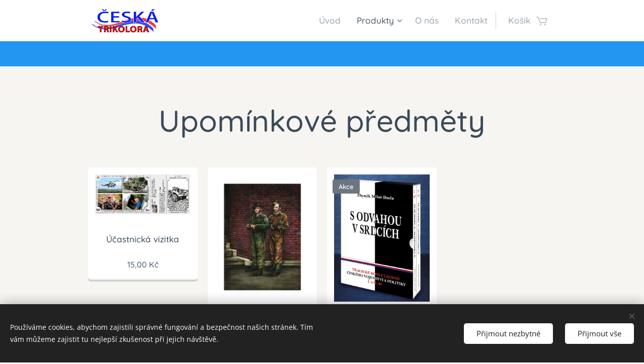

--- FILE ---
content_type: text/html; charset=utf-8
request_url: https://www.google.com/recaptcha/api2/anchor?ar=1&k=6LfLVbQUAAAAABrp1Y6nSHLLMMyHQgHsAJk9aHis&co=aHR0cHM6Ly93d3cuY2Vza2F0cmlrb2xvcmEuY3o6NDQz&hl=cs&v=N67nZn4AqZkNcbeMu4prBgzg&size=invisible&badge=inline&anchor-ms=20000&execute-ms=30000&cb=kwx9d6d1mxji
body_size: 49706
content:
<!DOCTYPE HTML><html dir="ltr" lang="cs"><head><meta http-equiv="Content-Type" content="text/html; charset=UTF-8">
<meta http-equiv="X-UA-Compatible" content="IE=edge">
<title>reCAPTCHA</title>
<style type="text/css">
/* cyrillic-ext */
@font-face {
  font-family: 'Roboto';
  font-style: normal;
  font-weight: 400;
  font-stretch: 100%;
  src: url(//fonts.gstatic.com/s/roboto/v48/KFO7CnqEu92Fr1ME7kSn66aGLdTylUAMa3GUBHMdazTgWw.woff2) format('woff2');
  unicode-range: U+0460-052F, U+1C80-1C8A, U+20B4, U+2DE0-2DFF, U+A640-A69F, U+FE2E-FE2F;
}
/* cyrillic */
@font-face {
  font-family: 'Roboto';
  font-style: normal;
  font-weight: 400;
  font-stretch: 100%;
  src: url(//fonts.gstatic.com/s/roboto/v48/KFO7CnqEu92Fr1ME7kSn66aGLdTylUAMa3iUBHMdazTgWw.woff2) format('woff2');
  unicode-range: U+0301, U+0400-045F, U+0490-0491, U+04B0-04B1, U+2116;
}
/* greek-ext */
@font-face {
  font-family: 'Roboto';
  font-style: normal;
  font-weight: 400;
  font-stretch: 100%;
  src: url(//fonts.gstatic.com/s/roboto/v48/KFO7CnqEu92Fr1ME7kSn66aGLdTylUAMa3CUBHMdazTgWw.woff2) format('woff2');
  unicode-range: U+1F00-1FFF;
}
/* greek */
@font-face {
  font-family: 'Roboto';
  font-style: normal;
  font-weight: 400;
  font-stretch: 100%;
  src: url(//fonts.gstatic.com/s/roboto/v48/KFO7CnqEu92Fr1ME7kSn66aGLdTylUAMa3-UBHMdazTgWw.woff2) format('woff2');
  unicode-range: U+0370-0377, U+037A-037F, U+0384-038A, U+038C, U+038E-03A1, U+03A3-03FF;
}
/* math */
@font-face {
  font-family: 'Roboto';
  font-style: normal;
  font-weight: 400;
  font-stretch: 100%;
  src: url(//fonts.gstatic.com/s/roboto/v48/KFO7CnqEu92Fr1ME7kSn66aGLdTylUAMawCUBHMdazTgWw.woff2) format('woff2');
  unicode-range: U+0302-0303, U+0305, U+0307-0308, U+0310, U+0312, U+0315, U+031A, U+0326-0327, U+032C, U+032F-0330, U+0332-0333, U+0338, U+033A, U+0346, U+034D, U+0391-03A1, U+03A3-03A9, U+03B1-03C9, U+03D1, U+03D5-03D6, U+03F0-03F1, U+03F4-03F5, U+2016-2017, U+2034-2038, U+203C, U+2040, U+2043, U+2047, U+2050, U+2057, U+205F, U+2070-2071, U+2074-208E, U+2090-209C, U+20D0-20DC, U+20E1, U+20E5-20EF, U+2100-2112, U+2114-2115, U+2117-2121, U+2123-214F, U+2190, U+2192, U+2194-21AE, U+21B0-21E5, U+21F1-21F2, U+21F4-2211, U+2213-2214, U+2216-22FF, U+2308-230B, U+2310, U+2319, U+231C-2321, U+2336-237A, U+237C, U+2395, U+239B-23B7, U+23D0, U+23DC-23E1, U+2474-2475, U+25AF, U+25B3, U+25B7, U+25BD, U+25C1, U+25CA, U+25CC, U+25FB, U+266D-266F, U+27C0-27FF, U+2900-2AFF, U+2B0E-2B11, U+2B30-2B4C, U+2BFE, U+3030, U+FF5B, U+FF5D, U+1D400-1D7FF, U+1EE00-1EEFF;
}
/* symbols */
@font-face {
  font-family: 'Roboto';
  font-style: normal;
  font-weight: 400;
  font-stretch: 100%;
  src: url(//fonts.gstatic.com/s/roboto/v48/KFO7CnqEu92Fr1ME7kSn66aGLdTylUAMaxKUBHMdazTgWw.woff2) format('woff2');
  unicode-range: U+0001-000C, U+000E-001F, U+007F-009F, U+20DD-20E0, U+20E2-20E4, U+2150-218F, U+2190, U+2192, U+2194-2199, U+21AF, U+21E6-21F0, U+21F3, U+2218-2219, U+2299, U+22C4-22C6, U+2300-243F, U+2440-244A, U+2460-24FF, U+25A0-27BF, U+2800-28FF, U+2921-2922, U+2981, U+29BF, U+29EB, U+2B00-2BFF, U+4DC0-4DFF, U+FFF9-FFFB, U+10140-1018E, U+10190-1019C, U+101A0, U+101D0-101FD, U+102E0-102FB, U+10E60-10E7E, U+1D2C0-1D2D3, U+1D2E0-1D37F, U+1F000-1F0FF, U+1F100-1F1AD, U+1F1E6-1F1FF, U+1F30D-1F30F, U+1F315, U+1F31C, U+1F31E, U+1F320-1F32C, U+1F336, U+1F378, U+1F37D, U+1F382, U+1F393-1F39F, U+1F3A7-1F3A8, U+1F3AC-1F3AF, U+1F3C2, U+1F3C4-1F3C6, U+1F3CA-1F3CE, U+1F3D4-1F3E0, U+1F3ED, U+1F3F1-1F3F3, U+1F3F5-1F3F7, U+1F408, U+1F415, U+1F41F, U+1F426, U+1F43F, U+1F441-1F442, U+1F444, U+1F446-1F449, U+1F44C-1F44E, U+1F453, U+1F46A, U+1F47D, U+1F4A3, U+1F4B0, U+1F4B3, U+1F4B9, U+1F4BB, U+1F4BF, U+1F4C8-1F4CB, U+1F4D6, U+1F4DA, U+1F4DF, U+1F4E3-1F4E6, U+1F4EA-1F4ED, U+1F4F7, U+1F4F9-1F4FB, U+1F4FD-1F4FE, U+1F503, U+1F507-1F50B, U+1F50D, U+1F512-1F513, U+1F53E-1F54A, U+1F54F-1F5FA, U+1F610, U+1F650-1F67F, U+1F687, U+1F68D, U+1F691, U+1F694, U+1F698, U+1F6AD, U+1F6B2, U+1F6B9-1F6BA, U+1F6BC, U+1F6C6-1F6CF, U+1F6D3-1F6D7, U+1F6E0-1F6EA, U+1F6F0-1F6F3, U+1F6F7-1F6FC, U+1F700-1F7FF, U+1F800-1F80B, U+1F810-1F847, U+1F850-1F859, U+1F860-1F887, U+1F890-1F8AD, U+1F8B0-1F8BB, U+1F8C0-1F8C1, U+1F900-1F90B, U+1F93B, U+1F946, U+1F984, U+1F996, U+1F9E9, U+1FA00-1FA6F, U+1FA70-1FA7C, U+1FA80-1FA89, U+1FA8F-1FAC6, U+1FACE-1FADC, U+1FADF-1FAE9, U+1FAF0-1FAF8, U+1FB00-1FBFF;
}
/* vietnamese */
@font-face {
  font-family: 'Roboto';
  font-style: normal;
  font-weight: 400;
  font-stretch: 100%;
  src: url(//fonts.gstatic.com/s/roboto/v48/KFO7CnqEu92Fr1ME7kSn66aGLdTylUAMa3OUBHMdazTgWw.woff2) format('woff2');
  unicode-range: U+0102-0103, U+0110-0111, U+0128-0129, U+0168-0169, U+01A0-01A1, U+01AF-01B0, U+0300-0301, U+0303-0304, U+0308-0309, U+0323, U+0329, U+1EA0-1EF9, U+20AB;
}
/* latin-ext */
@font-face {
  font-family: 'Roboto';
  font-style: normal;
  font-weight: 400;
  font-stretch: 100%;
  src: url(//fonts.gstatic.com/s/roboto/v48/KFO7CnqEu92Fr1ME7kSn66aGLdTylUAMa3KUBHMdazTgWw.woff2) format('woff2');
  unicode-range: U+0100-02BA, U+02BD-02C5, U+02C7-02CC, U+02CE-02D7, U+02DD-02FF, U+0304, U+0308, U+0329, U+1D00-1DBF, U+1E00-1E9F, U+1EF2-1EFF, U+2020, U+20A0-20AB, U+20AD-20C0, U+2113, U+2C60-2C7F, U+A720-A7FF;
}
/* latin */
@font-face {
  font-family: 'Roboto';
  font-style: normal;
  font-weight: 400;
  font-stretch: 100%;
  src: url(//fonts.gstatic.com/s/roboto/v48/KFO7CnqEu92Fr1ME7kSn66aGLdTylUAMa3yUBHMdazQ.woff2) format('woff2');
  unicode-range: U+0000-00FF, U+0131, U+0152-0153, U+02BB-02BC, U+02C6, U+02DA, U+02DC, U+0304, U+0308, U+0329, U+2000-206F, U+20AC, U+2122, U+2191, U+2193, U+2212, U+2215, U+FEFF, U+FFFD;
}
/* cyrillic-ext */
@font-face {
  font-family: 'Roboto';
  font-style: normal;
  font-weight: 500;
  font-stretch: 100%;
  src: url(//fonts.gstatic.com/s/roboto/v48/KFO7CnqEu92Fr1ME7kSn66aGLdTylUAMa3GUBHMdazTgWw.woff2) format('woff2');
  unicode-range: U+0460-052F, U+1C80-1C8A, U+20B4, U+2DE0-2DFF, U+A640-A69F, U+FE2E-FE2F;
}
/* cyrillic */
@font-face {
  font-family: 'Roboto';
  font-style: normal;
  font-weight: 500;
  font-stretch: 100%;
  src: url(//fonts.gstatic.com/s/roboto/v48/KFO7CnqEu92Fr1ME7kSn66aGLdTylUAMa3iUBHMdazTgWw.woff2) format('woff2');
  unicode-range: U+0301, U+0400-045F, U+0490-0491, U+04B0-04B1, U+2116;
}
/* greek-ext */
@font-face {
  font-family: 'Roboto';
  font-style: normal;
  font-weight: 500;
  font-stretch: 100%;
  src: url(//fonts.gstatic.com/s/roboto/v48/KFO7CnqEu92Fr1ME7kSn66aGLdTylUAMa3CUBHMdazTgWw.woff2) format('woff2');
  unicode-range: U+1F00-1FFF;
}
/* greek */
@font-face {
  font-family: 'Roboto';
  font-style: normal;
  font-weight: 500;
  font-stretch: 100%;
  src: url(//fonts.gstatic.com/s/roboto/v48/KFO7CnqEu92Fr1ME7kSn66aGLdTylUAMa3-UBHMdazTgWw.woff2) format('woff2');
  unicode-range: U+0370-0377, U+037A-037F, U+0384-038A, U+038C, U+038E-03A1, U+03A3-03FF;
}
/* math */
@font-face {
  font-family: 'Roboto';
  font-style: normal;
  font-weight: 500;
  font-stretch: 100%;
  src: url(//fonts.gstatic.com/s/roboto/v48/KFO7CnqEu92Fr1ME7kSn66aGLdTylUAMawCUBHMdazTgWw.woff2) format('woff2');
  unicode-range: U+0302-0303, U+0305, U+0307-0308, U+0310, U+0312, U+0315, U+031A, U+0326-0327, U+032C, U+032F-0330, U+0332-0333, U+0338, U+033A, U+0346, U+034D, U+0391-03A1, U+03A3-03A9, U+03B1-03C9, U+03D1, U+03D5-03D6, U+03F0-03F1, U+03F4-03F5, U+2016-2017, U+2034-2038, U+203C, U+2040, U+2043, U+2047, U+2050, U+2057, U+205F, U+2070-2071, U+2074-208E, U+2090-209C, U+20D0-20DC, U+20E1, U+20E5-20EF, U+2100-2112, U+2114-2115, U+2117-2121, U+2123-214F, U+2190, U+2192, U+2194-21AE, U+21B0-21E5, U+21F1-21F2, U+21F4-2211, U+2213-2214, U+2216-22FF, U+2308-230B, U+2310, U+2319, U+231C-2321, U+2336-237A, U+237C, U+2395, U+239B-23B7, U+23D0, U+23DC-23E1, U+2474-2475, U+25AF, U+25B3, U+25B7, U+25BD, U+25C1, U+25CA, U+25CC, U+25FB, U+266D-266F, U+27C0-27FF, U+2900-2AFF, U+2B0E-2B11, U+2B30-2B4C, U+2BFE, U+3030, U+FF5B, U+FF5D, U+1D400-1D7FF, U+1EE00-1EEFF;
}
/* symbols */
@font-face {
  font-family: 'Roboto';
  font-style: normal;
  font-weight: 500;
  font-stretch: 100%;
  src: url(//fonts.gstatic.com/s/roboto/v48/KFO7CnqEu92Fr1ME7kSn66aGLdTylUAMaxKUBHMdazTgWw.woff2) format('woff2');
  unicode-range: U+0001-000C, U+000E-001F, U+007F-009F, U+20DD-20E0, U+20E2-20E4, U+2150-218F, U+2190, U+2192, U+2194-2199, U+21AF, U+21E6-21F0, U+21F3, U+2218-2219, U+2299, U+22C4-22C6, U+2300-243F, U+2440-244A, U+2460-24FF, U+25A0-27BF, U+2800-28FF, U+2921-2922, U+2981, U+29BF, U+29EB, U+2B00-2BFF, U+4DC0-4DFF, U+FFF9-FFFB, U+10140-1018E, U+10190-1019C, U+101A0, U+101D0-101FD, U+102E0-102FB, U+10E60-10E7E, U+1D2C0-1D2D3, U+1D2E0-1D37F, U+1F000-1F0FF, U+1F100-1F1AD, U+1F1E6-1F1FF, U+1F30D-1F30F, U+1F315, U+1F31C, U+1F31E, U+1F320-1F32C, U+1F336, U+1F378, U+1F37D, U+1F382, U+1F393-1F39F, U+1F3A7-1F3A8, U+1F3AC-1F3AF, U+1F3C2, U+1F3C4-1F3C6, U+1F3CA-1F3CE, U+1F3D4-1F3E0, U+1F3ED, U+1F3F1-1F3F3, U+1F3F5-1F3F7, U+1F408, U+1F415, U+1F41F, U+1F426, U+1F43F, U+1F441-1F442, U+1F444, U+1F446-1F449, U+1F44C-1F44E, U+1F453, U+1F46A, U+1F47D, U+1F4A3, U+1F4B0, U+1F4B3, U+1F4B9, U+1F4BB, U+1F4BF, U+1F4C8-1F4CB, U+1F4D6, U+1F4DA, U+1F4DF, U+1F4E3-1F4E6, U+1F4EA-1F4ED, U+1F4F7, U+1F4F9-1F4FB, U+1F4FD-1F4FE, U+1F503, U+1F507-1F50B, U+1F50D, U+1F512-1F513, U+1F53E-1F54A, U+1F54F-1F5FA, U+1F610, U+1F650-1F67F, U+1F687, U+1F68D, U+1F691, U+1F694, U+1F698, U+1F6AD, U+1F6B2, U+1F6B9-1F6BA, U+1F6BC, U+1F6C6-1F6CF, U+1F6D3-1F6D7, U+1F6E0-1F6EA, U+1F6F0-1F6F3, U+1F6F7-1F6FC, U+1F700-1F7FF, U+1F800-1F80B, U+1F810-1F847, U+1F850-1F859, U+1F860-1F887, U+1F890-1F8AD, U+1F8B0-1F8BB, U+1F8C0-1F8C1, U+1F900-1F90B, U+1F93B, U+1F946, U+1F984, U+1F996, U+1F9E9, U+1FA00-1FA6F, U+1FA70-1FA7C, U+1FA80-1FA89, U+1FA8F-1FAC6, U+1FACE-1FADC, U+1FADF-1FAE9, U+1FAF0-1FAF8, U+1FB00-1FBFF;
}
/* vietnamese */
@font-face {
  font-family: 'Roboto';
  font-style: normal;
  font-weight: 500;
  font-stretch: 100%;
  src: url(//fonts.gstatic.com/s/roboto/v48/KFO7CnqEu92Fr1ME7kSn66aGLdTylUAMa3OUBHMdazTgWw.woff2) format('woff2');
  unicode-range: U+0102-0103, U+0110-0111, U+0128-0129, U+0168-0169, U+01A0-01A1, U+01AF-01B0, U+0300-0301, U+0303-0304, U+0308-0309, U+0323, U+0329, U+1EA0-1EF9, U+20AB;
}
/* latin-ext */
@font-face {
  font-family: 'Roboto';
  font-style: normal;
  font-weight: 500;
  font-stretch: 100%;
  src: url(//fonts.gstatic.com/s/roboto/v48/KFO7CnqEu92Fr1ME7kSn66aGLdTylUAMa3KUBHMdazTgWw.woff2) format('woff2');
  unicode-range: U+0100-02BA, U+02BD-02C5, U+02C7-02CC, U+02CE-02D7, U+02DD-02FF, U+0304, U+0308, U+0329, U+1D00-1DBF, U+1E00-1E9F, U+1EF2-1EFF, U+2020, U+20A0-20AB, U+20AD-20C0, U+2113, U+2C60-2C7F, U+A720-A7FF;
}
/* latin */
@font-face {
  font-family: 'Roboto';
  font-style: normal;
  font-weight: 500;
  font-stretch: 100%;
  src: url(//fonts.gstatic.com/s/roboto/v48/KFO7CnqEu92Fr1ME7kSn66aGLdTylUAMa3yUBHMdazQ.woff2) format('woff2');
  unicode-range: U+0000-00FF, U+0131, U+0152-0153, U+02BB-02BC, U+02C6, U+02DA, U+02DC, U+0304, U+0308, U+0329, U+2000-206F, U+20AC, U+2122, U+2191, U+2193, U+2212, U+2215, U+FEFF, U+FFFD;
}
/* cyrillic-ext */
@font-face {
  font-family: 'Roboto';
  font-style: normal;
  font-weight: 900;
  font-stretch: 100%;
  src: url(//fonts.gstatic.com/s/roboto/v48/KFO7CnqEu92Fr1ME7kSn66aGLdTylUAMa3GUBHMdazTgWw.woff2) format('woff2');
  unicode-range: U+0460-052F, U+1C80-1C8A, U+20B4, U+2DE0-2DFF, U+A640-A69F, U+FE2E-FE2F;
}
/* cyrillic */
@font-face {
  font-family: 'Roboto';
  font-style: normal;
  font-weight: 900;
  font-stretch: 100%;
  src: url(//fonts.gstatic.com/s/roboto/v48/KFO7CnqEu92Fr1ME7kSn66aGLdTylUAMa3iUBHMdazTgWw.woff2) format('woff2');
  unicode-range: U+0301, U+0400-045F, U+0490-0491, U+04B0-04B1, U+2116;
}
/* greek-ext */
@font-face {
  font-family: 'Roboto';
  font-style: normal;
  font-weight: 900;
  font-stretch: 100%;
  src: url(//fonts.gstatic.com/s/roboto/v48/KFO7CnqEu92Fr1ME7kSn66aGLdTylUAMa3CUBHMdazTgWw.woff2) format('woff2');
  unicode-range: U+1F00-1FFF;
}
/* greek */
@font-face {
  font-family: 'Roboto';
  font-style: normal;
  font-weight: 900;
  font-stretch: 100%;
  src: url(//fonts.gstatic.com/s/roboto/v48/KFO7CnqEu92Fr1ME7kSn66aGLdTylUAMa3-UBHMdazTgWw.woff2) format('woff2');
  unicode-range: U+0370-0377, U+037A-037F, U+0384-038A, U+038C, U+038E-03A1, U+03A3-03FF;
}
/* math */
@font-face {
  font-family: 'Roboto';
  font-style: normal;
  font-weight: 900;
  font-stretch: 100%;
  src: url(//fonts.gstatic.com/s/roboto/v48/KFO7CnqEu92Fr1ME7kSn66aGLdTylUAMawCUBHMdazTgWw.woff2) format('woff2');
  unicode-range: U+0302-0303, U+0305, U+0307-0308, U+0310, U+0312, U+0315, U+031A, U+0326-0327, U+032C, U+032F-0330, U+0332-0333, U+0338, U+033A, U+0346, U+034D, U+0391-03A1, U+03A3-03A9, U+03B1-03C9, U+03D1, U+03D5-03D6, U+03F0-03F1, U+03F4-03F5, U+2016-2017, U+2034-2038, U+203C, U+2040, U+2043, U+2047, U+2050, U+2057, U+205F, U+2070-2071, U+2074-208E, U+2090-209C, U+20D0-20DC, U+20E1, U+20E5-20EF, U+2100-2112, U+2114-2115, U+2117-2121, U+2123-214F, U+2190, U+2192, U+2194-21AE, U+21B0-21E5, U+21F1-21F2, U+21F4-2211, U+2213-2214, U+2216-22FF, U+2308-230B, U+2310, U+2319, U+231C-2321, U+2336-237A, U+237C, U+2395, U+239B-23B7, U+23D0, U+23DC-23E1, U+2474-2475, U+25AF, U+25B3, U+25B7, U+25BD, U+25C1, U+25CA, U+25CC, U+25FB, U+266D-266F, U+27C0-27FF, U+2900-2AFF, U+2B0E-2B11, U+2B30-2B4C, U+2BFE, U+3030, U+FF5B, U+FF5D, U+1D400-1D7FF, U+1EE00-1EEFF;
}
/* symbols */
@font-face {
  font-family: 'Roboto';
  font-style: normal;
  font-weight: 900;
  font-stretch: 100%;
  src: url(//fonts.gstatic.com/s/roboto/v48/KFO7CnqEu92Fr1ME7kSn66aGLdTylUAMaxKUBHMdazTgWw.woff2) format('woff2');
  unicode-range: U+0001-000C, U+000E-001F, U+007F-009F, U+20DD-20E0, U+20E2-20E4, U+2150-218F, U+2190, U+2192, U+2194-2199, U+21AF, U+21E6-21F0, U+21F3, U+2218-2219, U+2299, U+22C4-22C6, U+2300-243F, U+2440-244A, U+2460-24FF, U+25A0-27BF, U+2800-28FF, U+2921-2922, U+2981, U+29BF, U+29EB, U+2B00-2BFF, U+4DC0-4DFF, U+FFF9-FFFB, U+10140-1018E, U+10190-1019C, U+101A0, U+101D0-101FD, U+102E0-102FB, U+10E60-10E7E, U+1D2C0-1D2D3, U+1D2E0-1D37F, U+1F000-1F0FF, U+1F100-1F1AD, U+1F1E6-1F1FF, U+1F30D-1F30F, U+1F315, U+1F31C, U+1F31E, U+1F320-1F32C, U+1F336, U+1F378, U+1F37D, U+1F382, U+1F393-1F39F, U+1F3A7-1F3A8, U+1F3AC-1F3AF, U+1F3C2, U+1F3C4-1F3C6, U+1F3CA-1F3CE, U+1F3D4-1F3E0, U+1F3ED, U+1F3F1-1F3F3, U+1F3F5-1F3F7, U+1F408, U+1F415, U+1F41F, U+1F426, U+1F43F, U+1F441-1F442, U+1F444, U+1F446-1F449, U+1F44C-1F44E, U+1F453, U+1F46A, U+1F47D, U+1F4A3, U+1F4B0, U+1F4B3, U+1F4B9, U+1F4BB, U+1F4BF, U+1F4C8-1F4CB, U+1F4D6, U+1F4DA, U+1F4DF, U+1F4E3-1F4E6, U+1F4EA-1F4ED, U+1F4F7, U+1F4F9-1F4FB, U+1F4FD-1F4FE, U+1F503, U+1F507-1F50B, U+1F50D, U+1F512-1F513, U+1F53E-1F54A, U+1F54F-1F5FA, U+1F610, U+1F650-1F67F, U+1F687, U+1F68D, U+1F691, U+1F694, U+1F698, U+1F6AD, U+1F6B2, U+1F6B9-1F6BA, U+1F6BC, U+1F6C6-1F6CF, U+1F6D3-1F6D7, U+1F6E0-1F6EA, U+1F6F0-1F6F3, U+1F6F7-1F6FC, U+1F700-1F7FF, U+1F800-1F80B, U+1F810-1F847, U+1F850-1F859, U+1F860-1F887, U+1F890-1F8AD, U+1F8B0-1F8BB, U+1F8C0-1F8C1, U+1F900-1F90B, U+1F93B, U+1F946, U+1F984, U+1F996, U+1F9E9, U+1FA00-1FA6F, U+1FA70-1FA7C, U+1FA80-1FA89, U+1FA8F-1FAC6, U+1FACE-1FADC, U+1FADF-1FAE9, U+1FAF0-1FAF8, U+1FB00-1FBFF;
}
/* vietnamese */
@font-face {
  font-family: 'Roboto';
  font-style: normal;
  font-weight: 900;
  font-stretch: 100%;
  src: url(//fonts.gstatic.com/s/roboto/v48/KFO7CnqEu92Fr1ME7kSn66aGLdTylUAMa3OUBHMdazTgWw.woff2) format('woff2');
  unicode-range: U+0102-0103, U+0110-0111, U+0128-0129, U+0168-0169, U+01A0-01A1, U+01AF-01B0, U+0300-0301, U+0303-0304, U+0308-0309, U+0323, U+0329, U+1EA0-1EF9, U+20AB;
}
/* latin-ext */
@font-face {
  font-family: 'Roboto';
  font-style: normal;
  font-weight: 900;
  font-stretch: 100%;
  src: url(//fonts.gstatic.com/s/roboto/v48/KFO7CnqEu92Fr1ME7kSn66aGLdTylUAMa3KUBHMdazTgWw.woff2) format('woff2');
  unicode-range: U+0100-02BA, U+02BD-02C5, U+02C7-02CC, U+02CE-02D7, U+02DD-02FF, U+0304, U+0308, U+0329, U+1D00-1DBF, U+1E00-1E9F, U+1EF2-1EFF, U+2020, U+20A0-20AB, U+20AD-20C0, U+2113, U+2C60-2C7F, U+A720-A7FF;
}
/* latin */
@font-face {
  font-family: 'Roboto';
  font-style: normal;
  font-weight: 900;
  font-stretch: 100%;
  src: url(//fonts.gstatic.com/s/roboto/v48/KFO7CnqEu92Fr1ME7kSn66aGLdTylUAMa3yUBHMdazQ.woff2) format('woff2');
  unicode-range: U+0000-00FF, U+0131, U+0152-0153, U+02BB-02BC, U+02C6, U+02DA, U+02DC, U+0304, U+0308, U+0329, U+2000-206F, U+20AC, U+2122, U+2191, U+2193, U+2212, U+2215, U+FEFF, U+FFFD;
}

</style>
<link rel="stylesheet" type="text/css" href="https://www.gstatic.com/recaptcha/releases/N67nZn4AqZkNcbeMu4prBgzg/styles__ltr.css">
<script nonce="DxMv05P7agcZeT4REfu3-w" type="text/javascript">window['__recaptcha_api'] = 'https://www.google.com/recaptcha/api2/';</script>
<script type="text/javascript" src="https://www.gstatic.com/recaptcha/releases/N67nZn4AqZkNcbeMu4prBgzg/recaptcha__cs.js" nonce="DxMv05P7agcZeT4REfu3-w">
      
    </script></head>
<body><div id="rc-anchor-alert" class="rc-anchor-alert"></div>
<input type="hidden" id="recaptcha-token" value="[base64]">
<script type="text/javascript" nonce="DxMv05P7agcZeT4REfu3-w">
      recaptcha.anchor.Main.init("[\x22ainput\x22,[\x22bgdata\x22,\x22\x22,\[base64]/[base64]/[base64]/[base64]/[base64]/UltsKytdPUU6KEU8MjA0OD9SW2wrK109RT4+NnwxOTI6KChFJjY0NTEyKT09NTUyOTYmJk0rMTxjLmxlbmd0aCYmKGMuY2hhckNvZGVBdChNKzEpJjY0NTEyKT09NTYzMjA/[base64]/[base64]/[base64]/[base64]/[base64]/[base64]/[base64]\x22,\[base64]\x22,\x22wpLDrcOgwqvCrsOew6XDp8KiGMKsViDDrsKiRnkpw7nDjxnCmMK9BsKdwpBFwoDCp8Oiw6YswqDCiHAZMMO9w4IfPGUhXW4BVH4LWsOMw49jXxnDrWbCmRUwEXXChMOyw7dZVHhjwqcZSklrMQV2w4hmw5gAwrIawrXCty/[base64]/Cq1TCuz1EwrbDt8KAHcOaw6QPb8KaVRkiwpFowrsSSsKDOsKYVsOCfERUwo/Cm8OHF0o3SHheO0p0dE3DoFVdKcO3esOywoLDmcKxbTtHdMK/PAgIcMKww4/DgzdvwqV8fDHClmFxU1XDrsOpw6LDiMKOLi/CqF9iGDLCrGvDpMKsF1bCoGMTw7LCpsKQw6TDoxzDnWISw6DCgsOSwrkew5XCq8OxWsOuJcKfw6HCu8OsChcbJlzCpMO6DsOtwq8nCsKkA2fDkMO4I8KIBEvDr33CtcOHw5vCskbDk8KLJcOUw7rChhY/TRTCnQUuwrTDmMKva8OlYcK/AsKVw4rDkXnCrMO0wpLDoMKWFUY8w6rCqcOhwofCkSAwSMOSw6/CoRl6wrLDucKIw6jDp8OzwqbDk8OpDMOLwrvCnHnDpFDDnAQDw6hDwpbCq3sFwofDhsKHw5fDtxt1HSt0MMO1VcK0b8OmV8KedxpTwoRSw4AjwpBeF0vDmzcMI8KBJsKnw408wqPDjMKwaH/Cg1Esw64JwobClmVowp1vwokLLEnDomJhKHVow4jDlcO+LsKzP3HDpMODwpZtw67DhMOID8KNwqx2w4MXI2I2wrJPGl/CoyvCthTDsmzDpAXDjVRqw4PCjCHDuMO4w4LCoijCk8OTcgh5wq1vw4EAwpLDmsO7XDxRwpIPwqhGfsKuccOpU8OPdXBlWMK3LTvDr8O9Q8KkeR9Bwp/DisOLw5vDs8KtNnsMw5UCKBXDiG7DqcObNsKkwrDDlTnDpcOXw6V0w78JwqxxwoBWw6DChiBnw40eUyB0wpLDucK+w7PChcKxwoDDk8Khw44HSUEiUcKFw4IXcEdPDCRVO1zDiMKiwrMfFMK7w6Qzd8KUeWDCjRDDhMK7wqXDt2YHw7/CszV2BMKZw5zDiUEtJ8OrZH3DjsKTw63Dp8KdJcOJdcOLwpnCiRTDjjV8FgvDgMKgB8KKwrfCuELDtsKDw6hIw4jCj1LCrELCqsOvf8OXw5sodMOxw7rDksOZw4NfwrbDqVLCpB5haDhqPlEmTsO0XnzCiwrDhsOjwqDDqsOFw54HwrXCmB1swo1ywp/DjMKyQi83IsKzdMOmSsO5wq7DlMKZwrrCiEfDrElkLMOEOMKOBMK1O8OJw63Do2gcwqzChUtcwoxyw74cw7fDgsKUwobDrWnCsUfChcONHArDihzCgMOWN1BQw5VIw6fDosOrw4ZQNCjCqsObK3VVOG0eF8OWwptYwpRSditww7dfwo/CgsOgw7PDs8O2wq9NesKDw69xw43CosO1w6FnVMKrcBrDoMO+wr9ZBsK0w4LCv8O3cMK0w4tww5h9w48xwqHDg8KHw4gKw6LCslPDqBc7w6TDrGnCphVkS0rCgibDvcOLw6DCgUPCtMO8w6TCjWfDssOfZ8OCwozCmsOGZxRrwp/DocOyAm3DulFdw5vDl1UOwoQcKCzDsRRCw7BUGTHDjCHDkDzChndVEGcMBsOlw5t3A8KLGXPDqMO9wrjDh8ONbMOZS8Klwr/DqArDjcOYW3kEw5fDk37Dh8OLJMOmLMO+w5rDgsK/OcK/w4vCusOhT8Onw6nCq8KgwpnCtsO2fHRow4/DsjLDjcKMw7RyU8KAw6Z6R8OYL8OzBTLCn8OMBcOwW8Kswos6RMOVwrzDj0slwrc5DGw0GsO7DAXCgAFXH8O5fsK7w7DDvxnDgUjDlTlDwoHCtDdvw7vCmg4pISfDtMKNw69/wpE2ITHDlDFMwrfCtCUkTVnChMOAw5bDlmx8RcOYwoZEw7HCiMOGw5PDusKCYsO0woI4ecOHbcKZM8OYNV51wpzCg8K+bcKMW0UcBMO8K2rDkcOLw5V8ejnCkgrDjDrCs8K8w6fDrwnDoR/[base64]/Cp8OwbWsmdcOmHcO/[base64]/K8OTw7sXwqPDpXzClh8kY8Oew7JCwphPdsKEwo3DvgDDtiLDlsKmw6/Dl3hnfhppwoHDkjMIw57CpBHCqXXCmmEywo5mV8K0woY/wqFSw5QqPMKMw6nCosK8w61sb1rDvcOcLwkCKcK4e8OJAjrDgsOxA8KMDgNRccK8VkzCpsO0w6TDgsO2JiDDvMOlw6zDtcKQGz0QwoHCnBrCtUI/w6UhLsKUw5kUwpUzdsK5wqDCsw7ChSQiwpzCo8KSQxXDi8Oyw5ALJ8KvODLDqknDjcOYw4PDhzrCqsKUX07Dpz/DhR9Ka8KVw4Utw5c+w4gZwq5RwpYcT1BqJFxtecKKw6rDkMOiQ2nDo0LDj8O/[base64]/CpsOEwrY5wpB7wofDmV3Cr8KzLzLCghFJf8OeSyvDgxE9asOtw79vbHFlX8O6w4FPIMKnGsOaEFx+D1bCr8OXSMOvT2vCicO2HDzCkyXCsRgFw67DkEUeU8KjwqnDunobHC9vw67CtsOMOCkQMMKJMsKSw6HDvHPDusOFaMOSw6N/wpPCi8Khw6fDvUHDpl7Dv8Oaw5vCrVXCnlvCo8KtwoYUw7d/[base64]/CpsKpd8KUQ8Omw7FSND8Zwq0ew7fCskokw7HDscKWNcOMKcKqaMKBTnDCoHJgc3bDpMOuwp1iHsOtw4DDrMK4cF/CvArDosKdB8KDwo4rwpHDt8KCwpLDncKTYsOiw6jCu3coUcONwrLCksOVNA/DpEokG8O5JGlKw43DjMOPRn3Dqmx6VsO5wrhrZXB1WgTDuMKSw5RxTMOJBGTCkgDDucKiw4JewoQ1wpvDuAvDlk05wpzCmcKywrlqB8KCSMK1IinCs8KCB1UPwqFpIU1hT3TCmcO/wokeZF50HMKtw6/CrErDi8Kkwqdawop2wrbDosORC0toBMKwGDTDvTrDgMOfwrVeLC/Dr8KtSXHCu8OzwrsAwrZowrtbXFPDhsOML8OORsK9ZXhxwp/[base64]/Ck8OHbV3CklDCnXVjPy4Fw5gVasOIKsK4w6nDlQnDtzDDi1dxKUtDw6V9IcK4w7pBw48Le0l7K8OYVmLCncOqAFYCw5PCg23DpUHCnirCo1khZD8ow5Nxw4/DlVDCpEHDtMOLw7k+wqjCjwQMMxEMwqvDvXkEJiJvEhvCqMOfwpc/[base64]/dRfDs1zCvEHDr3BkwoUQw6zDosOMSmEgw43Do8O3w5I+G3HDo8KjXMOOUMOpOcKbwq1mFGEkw4xGw4PDjEfDlMKrXcKmw4vCpcKaw7LDuS59MGd+w4lefMKyw6UuAyjDuh3Cn8Oww5jDpsKcw4rCnMKhFCXDr8Khw6HCs13CosOEFVHCvsOAwoXDrU/CiToXwo07w67DhcOUaFZoAl3CsMOwwpXCl8OrU8OQBsOHAcOrJ8KFFcKcTALChVBTI8KNwq7DusKmwpjCinwnO8K5worDscOYGld/wpbCnsOiAAfDoCspdgTCuAgeUsO/ezbDlAwVU3/DncKYWjfCrnMdwqhtBcOjYcKEwo3Dt8ONwo1XwqrClxjCncKiwo3CkVo7w7HCmMKowoYDw7RRRcOVw4QrAcObbk8ewo/Cl8K3w6llwqNtwpTCv8KpYcObScK0IMKZXcKFw4ELaRbDqTbCssOkw6MULMO8WcKfeB7Dr8OlwrgKwrXCpQnDhWPChMKxw4J3w41VRMKWwqXCjcOSRcKEMcOVw7fDo0Y4w65zbh5Mwo0Vwo5UwrkvDAYfwrDCuAQ9esKXwqFywrnDsyPCmjpRWUXDkkvCrMOdw6N/wqfCnkzDr8OcwqnClsKPYydcwp3Ds8O8X8OPw4TDmBLCtU7CmsKVw7DDg8KSOGLDsUPCmk/DpsKJAcKOOGUbYkMVw5TDvwVjwr3DkMOOY8K2w5zDi0hmw4ZEcsK6w7c9ADdCI3zCumbCsVljBsONw4l/UcOWw5ApCQTCqjATw5bDncOVPsKfRMOKMsO1wprClsKTw65PwoNuXsOxbBHDs05rwqLDngDDsSsiw5wHTMOzw4s/wpzDm8Odw71/[base64]/w47DrMKjR1rCk8Krw6F0wo7CgMK5F8OkR0TDsQXDpRfChUnCjyLDlHZRwpRIwozDu8O9w4Udwqo5GsOrLTdQw4vCr8Ozw5jDmGcWw4gDw6jDtcO/w5NBNAfCjMKWCsOuwpsgwrXCk8K3NsOsFCpYwr4bMnRgw5/DgRLCoSrCqMKYw4ALBUfDgsKtL8ODwp1+PnzDucK4P8KNw4fCusOMXMKCECcnZ8O/BwMmwprCp8KyM8Oow50dPsKRJEwjFWdWwr8ceMK0w6fCs3vCrCjDunBAwqLCocOLw4LCjMOMbsK+ez45w6YSw7c2JMKjw5lHLilmw5V/Y10zHMOUw7XCk8Olb8Ocwq3DqQjDuDbCvCHChB1CT8KIw7EbwoA3w5w5wrJMwonCiyDDgH5tIh9lVC7DkMKJWMKRfBnDu8OwwqlODVozNsOhw4hBIUlswo0mOsO0w5wRL1DCnWnCmcOCwplmUsOYEMOTwp3Dt8KZwq8cSsKyCsK+PMKAw5sCAcOfFzh9NMKULU/[base64]/[base64]/[base64]/[base64]/DucKVIsOzBzQYw5NVw7dfIWvCigdmw5k/w6d2N1gIc8K+IsOpSsKXCcOTwr82w4rCjsK5C3DCpX4fwpQBVMO8w6zDp3ZdeVfDsBjDgHFOw7XChBcuTMOQND7Cm3DCqToIUBbDoMORw4RDLMK+P8Kdw5F/wrcmwq4YLkJ1wrvDoMKUwoXCrDlpwrDDshIMBjteL8OKwpfChlbCqykUwoDDrF8nZFkCKcOWFX3CoMOBwpvDgcKnZkfCryY/S8KPwpF5BHzCk8Oow51nNk5tP8OXw7nCgzDDkcOfw6QBXTjDhRkJw5wLwopuKMK0MxHDnAHDlMK8w65kwp1PNk/DvMKiOjPDjMOqw4HDj8K4WQw+PsKKwpDClXtKSBUMwqEXXHTDlkrDnyFBVcK5w5gDw4/Du0PDq33DpGfCjFHDj3bDl8KTf8KqSRgQw7YpERtnw6wPwr1SMcKBbRYMRgYIPg9UwoDCk0/DuTzCs8Okw7Evwokuw5HDlMKnw4IvF8KRwpDCuMO5GB/[base64]/DusO/w5o7w6UHw6wcw4wNWwZZK8KZIcKHwr0lbUbDpQXDmsOJCV9tCsKIN11Uw6YXw5TDucOlw6vCk8KGBsKlKMOXSy/DuMO1dsKIw5nDnsOFJ8OGw6bCqnbDoCzDk1vDpBwPCcKKHMODVTXDkMK/[base64]/wrANST/CikLCkFDCiFjCo8O6NxHClBISZsKifmDCi8Oawo5KBDVeIkdZIsKXwqLCkcOkbSrDoWJMSFVAI2TCjTp9ZAQHRzMmWcKgGmPDmcK0HsK7wpDCjsKqfDgIcxTCtsOCdcKYw73DjUPDnFnCpsOhworCmHxPCsK8w6TDkHrCvzTClMKvwr3CmcOcMHIoNi/[base64]/Ch0xDCiQhRMOAw4HCgMKSX8KqwqVxw4NDcCkZw5nClQBDwqXCuV1qw43Ct3lMw6dtw7zDpxsDwqhaw6zCk8KvLS/DqAEMOsKifMOIwrPCscOSNQMoJ8Kiw6bCnA7ClsOJw4vDmsONQcKeLSsyHipZw7jChHU/w4/[base64]/[base64]/w4XCu0fDkhTDpi4Rd33DrzzCuHxLIhwCw6jDtsO8Z0TDoWJECVZGbcOnwqHDi29rw4EHw7IhwpsHwoLCqsKvGi/Dj8K5wrMPwpPCq29Ow71dNGkKa2bCvHbCoHg/[base64]/CqMOtETFiwpAWK8OFEh9IbMKnwphrYsO0w6TChFTDssK4w516wr5zeMOPw6YaXkskZSNXw6YsXTLCj2cNw7fCo8KCcGJyScKvNMO9JBB+w7fCv2xTW0ptNMKjwozDmEAHwpd/w7VFGxDDiVLDrsKgMMKnwrjDrMOYwoLDq8O0NQfCl8OpfivCpcOJwqVdwobDssKEwpJybsOgwoRSwpkowoLDnlkaw6xQbMOEwqoubcOqw5DCocKFw5gawoDDvMOSWcKWw6dowqLDvw86LcOXw6w+w7/CkFfCpkvDjx8xwptQYXbCu2jDiQURwrDDrsOBciJWwrRAJGHCtMOrw6/CuBHDuSHDrTLCtcOtwqJBw6EUw7PChV7CnMKhVcK1w6QWWlNPw4QVwqJYTlpKQ8OYw4VAwrvDty8jwrzDu2PCm0vCvW9lwrjCpsKRw5/CkyAfwqJZw7RINMONwrzCjcOBwpLCnsKhfGAjwoTCvsK6WTbDjsOZw6Mmw4zDgsKAw6RmcnXDlsK3bEvCosOTwqt6VEtzw60VZcOyw5nCncOXUAEDw4kEPMOXw6B7CyYdw7NnNxDDn8KrXlLDq2kiLsOdwo7DtMKgw4XCvcOgwr5qw5/DocOrwpRqw7rCosOPwpDCjcKyfQoKwpvCiMK7w6DCmgdOCVoxw7vDhMKJR1/[base64]/Cr3XCj8OQw7/DhCfDmcOAQg3Doy5Dw75pw45Lw5/[base64]/PcOtQMKDAE3Dr8KCSx7Cj8K4wqkbwqcXMT3CusOhw6kPWMO7wqwPT8OLD8OIGcOuLw54w4gHwr1qw4HDlU/DtBTCoMOrwoXCtcKyLMK6wrLCiy3DksKbesORDBI+MwFHIsKhwqTDnwlcw67Dm3LCkAfCqj1dwoHCtcKCw4VmHk8Dw7fDiQPDrMKle0prw6oZUcKTw4prwokgw5LCiRPDjlZ0w6MRwoFOw4XDvcOAwoDDo8Kgw5B/PMOSw67CnX/DocODU3vCkS/[base64]/DvcO3w6HCrWglwo9ZwqnDhDjCsSVow6HDisONwqvDkkYlw61RSMOnE8ORwosGYcKSMxgawo7Cgl/DjMKmwpFnK8KADw0CwqQQw6oDKTTDnRc+w5Fkw7pNw6/DvFbCmH8bw7LDpCV/A3PCuXMKwojCv0bDqE/DqsKzSkIcw4rCpSrDkg3CpcKAw7bCjsKkw79uwpx/HD/[base64]/ChMOpM8KKOlQEw59jS8OWAcKjw6xmw57CqcOHUygWw5A5wqfDvi/Cl8OlVcOaFSbDj8OgwoRew4Aqw67DjznDh0tyw5MeKC7DsxQOHcOfw6nDlH4kw57DlMOwe0QWw4vCssOTw4rDusOYcD5Vwo0vwoXCpSARVhPDl1nCgcKXwqDCnDp9G8KvP8O6wpjDoX3ClEzCh8KtfU0Fw7g/JkPDvsKSccK8w5rCsFXCqMK/wrEHe145w6DDh8OYw6okw5/DvDjDnzXDiR4Sw6DDq8Odw7PDgsOFwrPDuz4Mw4cJSsKgHHTCgzDDnHAlwrZ3IFFFV8K0wr1HXQokeG/[base64]/Dp8O0w5pkCcKWFjQ7LcKSRsO/w7TDm3IXFMOjQsOWw4HCsDXCgcOcfMOiPi3CiMKqZMK1w7cCDXkzMMK/[base64]/NFDCqcKmw65Nw47DvsKCQsK4YC9FN3lxUMOVwpjCi8KZaSVIw5Ayw5HDtsO0w7k9w5TDsQtwwovCmmbChU/CisO/woUkwrrDisOKwpclwpjCjsOHwq7CgMOHXsO1M2LDikQww53CiMKewoE/[base64]/DsETChsO3w5bDjCbCk23CkcOBJcKGw4kmbjh0wpY0Kzwbw5jCscKow4fDn8KswpDDmcKYwo9RZMOlw6fCmcOmw7wdEjbDvlYxBhkZwoU0w5xlwp/CvUrDnWIDHCzDmMOFd3XCoyzDp8KWNR/CicK6w63CoMK6Akp0ZlpOLsKZw6I3GVnCpEVdw4XDpFdMw5UFw4XDs8OmC8K9w4rDqcKNAG/CiMOFIMKXw79KwoPDnsKGN3/DgH8+w7jDig4taMKlbWVww4bCicOYw5XDkcKOJEjCozEDB8O9S8KSVsOYw6E4ODbCusOww7/DpsKiwr3CncKBw6cjTsK5woHDscKkfBfClcKXesONw4pLwoLCmsKiwq16F8OXRMK/wrAkwqnCosKBfEXCocKOw7zCuigKwq88HMKHwpxWAHPDqsKiRXVpw5PDggdawpLCpU3DiE/ClUPCnikpwrrDocK8w4zDq8OUwpY/[base64]/Cp8OyNsKvIcKgcR3Cr8K+fU/DgGgVQcKJacOYw5xiw50eNXImwrdTwqwRQcOSTMKhwqtrScO7w4HCh8O+OBFkwr1bw6XDrnAlw67DkcO3NgvDo8OFw7AyBMOiCsKqwo7Di8OzMcOLTQBYwpQtfsOKfcKzw5/[base64]/DqQPDtcOYw78BD0rDgmQ4BMKlwqo3wpXCqsKBwoYUwrgwP8OOYsKKw75sWcKHwr7CoMOqw55hw58pw4RjwpMSA8OTwq8XIi3CogQowpXDiV/[base64]/[base64]/[base64]/Ci8OtR8OfOsK3w7FtOiwlwr3DqgtwJcOSwrDCi8KgwoRywrPChTNjBh18LMKnf8Kxw6QKw45dScKaV3pdwqrCk2/[base64]/[base64]/DnVszwqlQaFVuCTfDt2DCpsOTBTwTw7kSwopGw5TDnsK8w7MMXMObw7IzwrJEwr/[base64]/[base64]/DhcKXw49gwpHDhsOGfRQ9Gx9Zw6pCTkYOwrI7w58OSVPClMKxw5pGwpJAWBTChsOcCSDCgQQiwpDCisK4fwnDgCYCwoXCocK/w6TDsMKuwpMAwqBKBGIjAsOUw5LDhD7Cv2MTXQDDgsOIZMOAwrzDu8K1w6rCqsKhw6zCi0p3wpJYOcKbYcO2w77CokI1wqELTMKLNcOiw5fDh8OIwqkAPsKvwq0pPsK6fAJEwpHCqsOiwo3Dpw0eT0lMbsKzwqTDgAZAw7E7dsO1wrlAecKrw5/[base64]/[base64]/DkMOqM8KYGjHCh8KBQmJNeFV7AcO4IwRJw70WXsO6wr0ewonDgWcfwp7CmsKGw6/DiMKYM8KqZSN4EhM2ewPDn8O5f2t9C8KDWnHCgsK1wq3DjkQdwrjCl8OeAgkOwqtPP8OKJsKAHzPDhMOHwo4QPH/[base64]/[base64]/DrnBywppjMCpCLcKaU8KtLiBYJGUHH8OhwpHDujXDl8O6w6/DlHTCmcKVwpYyGSbCrsK+LMKJVmlXw7FwwpDCl8KUwqPDscKow6VtD8Ofw5t/KsOEBX1NUELCkSrChBrDocKpwo7Ci8KZw5LCkAFvb8OrQzjCssO0wpNnZErDqV7CplbDusK/wqDDkcOew6hINU/CthHCpX9kCsO4wozDqCvClWHCsntLLcOtwq02cyYUE8KXwpgSw4bCscOAw4FrwpnDjDohwrPCrAnCnsKewrZOa0LCrTXCgn/Cvw7Dh8OiwrV5woPCo2dQD8K8fiXDjTRcH1TDt3LCosK0w7TCtsOJwobDlAnCm1s/XMO+wq7Cv8O4f8OGw7JiwpfCu8KmwqhPw4stw5NcDMORwolJMMOzwqkSw5dKfcKyw6ZLw7jDlRF9w5jDucKPXWjCqzZCaB7CusOMbcO7w7/Cn8O+w5E5IXnDl8OWw6XCs8O/WcKqEgfCvjd6wrwxw5LCo8OMw5jClMK7c8KCw4xJw6APwrjCqMO9T2RvG1cAwrMtwp4bwo/[base64]/Dk29bwplkccOUw7XCscK9HnN7w4tTDSbDuhTDtsKRw4sKwqhuw7jDplvCi8OJwprDoMObcBsdwqvCt0rCoMOhRCTDnsOdEcK3woDCsGDCksObAcOAO3jDgS5PwrHDk8KMTMOUwq/Cs8O0w5zCqSIFw5/CuQYVwrkNw7NIwonCusKrLH3DnHdmXRg4ZjgSacOdwrEkXMOtw7Z/w5DDvcKCBMOTwrRtM30Ew6JkNBlWwpgPNsOVB1kzwqLDo8KYwoUtSsOMQcO7w7/CrsKIwqhjwoLDs8KmOcKQwo7Dj1/CpwQ9D8OOMTTCoVnClUIsZlrCv8KdwolMw5wQcsO6VSDCjcOPwpzDl8OMWBvDr8OPwqZPw4xKP3VRNMK6Uw1lwqvCg8O/dzwuTmFaAcOLd8O3A1PCmxIpBcKFOcOjMVQ0w7nCo8KYVMOewoRndUXDg00hfADDgMO+w6bDrAHDgAXDm2/Cn8OsPT9dfMK1RQNBwpMTwr3CnMOsE8KGLsK5CjxSwo/[base64]/[base64]/CvcKrWsORw5vDg3DCtyNFw5LCmwtqwpPCh8KhwpvDnMKfbMOgwrbCuGfCvEzDmk95w77Dk3PCg8KpHGQhbcO/w5jDkyVjOATDmcO6T8Kpwo/DnHfDtsOBD8KHI3IWFsOBU8O/[base64]/CgE7CmnrClMKGwp/DscKEfzXDli3Cpz1jYkTCpVDCtBDCoMOlKQ/[base64]/DhxVNwo/ClsOWw5hBw4ZYTsKYYh8zLzVqAcKiR8KSw7ddCT/Cg8OvJ2jDuMO2w5XDrcKQwqxfbMK2HMKwK8KuUhcKw5UlTTnDs8OWwpsGw584PhZnwprCpCfCn8OFwp4rwqpMEcKeD8Oxw41rwqwCwoXDnhfDsMKPEBlFwpDDiQTChG/DlgXDnVHDkQrCvcO7wotCd8OLSnlLOMKrD8KdHy16JQbCqBDDqMOcw5LCrSxaw6wHSHtjwpYWwqt2woHCh2fCj1RGw4cifm/CmsKkwp3Cn8OkBk9YZMK2RHh+wo9FacKNBsOSfsKhwoEhw43DkcOSw50ZwrxQfsKwwpXCn3vDhEttw7/[base64]/CpsO+w73CusKew6F/JTUfwpTDnFPDk8KsIWEnRMKuaFZ5wr3CmcO2w5PCjwRKwpBlwoFIw5zCu8KrHhdywoDDrcORccOlw6F4PhbCucOnNz89w6khS8O1wrbCmD3CgFPDgMOOHEzDtMO3w6bDucO+W2vCosOWw7kof1/Dg8KQwppSwobCrH9nQlvChzDCssO3ahjChcKqJlE+HsOMI8K/CcOqwqckw6jCuBhzKMKLLsOvBcKVJMO7dTTCqG3CjlLDm8KoDsO8O8KRw5hub8KqU8O0wq0twqw4A3I/[base64]/[base64]/w73Du8KkQHgkw7tSDcKBLH/DmsOHw4dBH8OENH3DqsKVI8KwKFdzR8KITjYzHVA7wqTDicKGBMO0wpBFOifCpWXCusKYShwHwpg4H8O8ChrDssK7UBRaw6vDpsKeO0VGNcKxw4F3NhR3KsK/ZknDuVTDlD97W0TDgiAiw5t7wqY4LQQrVU/DlcO7wqtLccOhJQJBOcKtYnp3wqINwpHCkGtGf2/DjQXCnsKuPcKww6TCj3RofMOAwql6S8KpEA3DinAYHmkTJF/[base64]/YsO1w5h2G8OcPDTCngtBw7BwS0TDiD/ClwfCkMOOCcKdLVLDu8Omwr7DvnFZw4rCtcO0woLDvMOXBsKwAXFbG8Kpw4w5ADrClWDCkBjDmcO3E2cjwpRLWkFmWcK/[base64]/Ch17CpsOdw77ChW/CvcKVFsKiw5cAw7nDuMO4w4hfCcObJsO4w4zCkDVuSTfCmyPDpF/DvMKMZMOfAi49woFnfVbCr8KybMKtwrJ1w7opwrMEw6HCicKJwpXDll89D2zDtcK/w6bDicOBwoXDq3NpwrZ0woLDlHDDk8KCI8KRwqvCnMKiTsORDiYrWcKqwpTDugPClcObRsOWwopxwokmw6XDrsOVw7DCgyfCnMKlacKwwp/DsMKmVsKzw540w5oyw6RNPMKKwog3wpAacwvCq1zDvcKDdsKMw6vCsxPDpzlBayrDosO9wqnDssOQw67Cr8O9woXDthnCmUUjw5JMw6DDm8KJwpPCqsO5wpvCjwHDnsOCOl5/Mjhew6bDnBbDjcKwQcO/CMO9w4DCvsOhFMO1w5fCoAvDpsOeTMK3YS/[base64]/[base64]/DucO5b8Ktw5HDkHnCkcK/wp7Cp8OUWnZicMKAwrcmwofChsKAworCiRLDjsKKwp4/esOewoZkPMOIwoowAcK3BcK7w7RUGsKWFcOmwqDDgkM/w4Vcwq0zwrMfMMO9w4xVw4Ylw7JLwpvCrMOMwq96EH/Do8K3w74RRsKEw603woMbw4zCmGXCtWFewqrDo8OWw7NHw6UfcMKFZcKJwrDClyrCngHCiirDqsOrAcOxZ8OeG8OzbsOqw6t5w6/Dv8KkwrnCq8O0w7XDkMOtEXkVw5skLMOoAW/Dg8K1bU/CpmUzT8OkOMKkacKrw6FYw4BPw6pQw7hlNnYsVDvCmVMJwpPDjsKEZRLDvl/[base64]/w4fDh0RrwrQBU8K7XMOQwrnDrzdSQsO5YMOqwoU+w4dUw6MYwrzDq1sGwpxsMGVoKsOyVMOqwo3DsiIpWcOGMExWPFdMEh8iw7/Cp8Kywqlfw6hUQRIQQ8O2w6Zqw6giwrPCuAdBw63Cqm07w77CmS9uXw8xVQd1ZB9lw74xTsOvQMKwOAvDo1/DgMKMw5o+dx7DkW90wrfClMKtwpnDvsKPw5vDlcOUw4sAw7/CiTPChsKybMO/w5x0w5JGwrhbBMO6FhLDlTEpw5nCs8OEY2XCiSAYwoYVEMOXw7vDoH7DtsOdTwrDvMKaWn7DhsOfPwvCmw7DrGg+KcKqw68hw4nDrAXCtMKpwoDDlMKId8OhwoluwrnDgsOhwrR/[base64]/Ch8OzMMKNwrHCqW3DvcO/RifCninDkcOAEsOFf8OlwoTDicKcDMOlwoTClsKpw7DCoBrDoMOpFX9ndUbCgW5/wromwps/[base64]/[base64]/CrsOkw5vDhANtw7goLDTChD7DqsKrwrh1AHMiKDvDvlzCuSPCvcOdTcKNwrvCpxQPwofCocKUScKuNcO1wq9PEMO5OWQEY8OUwoYbC39nHsKhw6xXFn1Kw7zDoWsWw6/DnMK1O8OMZm/[base64]/CuCLCosOxwpodwrVMwpIZw6jDnsOvwoDCimLDpSTDm8OEVMOOEzlpFGPDhDzChMKlKSQNaRpyfH/CiREqfAgWw7HCtcKvGMOOLC8fw53DrlnDo1fCgsK/w4XDjE5uWcK3woZNa8OOSQHDng3CjMKJwoYgwqnCs1fCt8KkV04Cw6TDjcOKZ8ODOMOgwp/[base64]/DnDrCuEZqdmkAe8OHWsOdwoTClxfDhw7CgcKiUVw6ecKlRyEjw6YnXnZ0w7cmwqzCgcKrw7DDnMOxXnd7wojDlMOHw5VLMcO5NhbCiMOYw7w5woB8aynDu8KgJydaNg/[base64]/DvcODTnLCtF7Dgg5Gw5RuLsOowrZHw6nCpFJnw5/DpsKDwqhAJ8KpwofCmVnDu8Kjw7xXXCoQwqXDlcOnwr7Csg4nTlcHNG3CmsKTwq7CpMOPwpN/[base64]/X8Osw6bDj8OfwrXCgzvDqMOpw7BKGcO5dMOWf0TCpwrCkMOaHU7DisKIH8KeB2DDosO2PD8Xw6/DlsKdCsO2IQbCnibDi8OwwrbDoEUPU0Inwqskwpssw5/Cl3XCvsKjwr3DpEc/WjpMwooEK1QgQBXDg8ONHMOoZHttO2XDh8KBJgTDtsK7UxjDosOFJMO2wr0iwr8ecArCmsKCw7nCmMOyw6fDhMOCw4bCm8OSwqPClcORRMOuaw/DkkrCmMORS8OIwrYZWwdyCw3DlAIlekHCgjYGw4ljeUp3fMKawoPDgsORwr7Cg0rDhXvCpF1zWMOHXsKVwoF0En/Cg19xw6Bswo7Cjj1vwrjCtBXCjCEjGm/DqQXDjGUnw5AScsOtAsKMIk7DqcOHwoLClcKvwqfDgcO3DMK1eMOfwpxTwo7DicK6wpEbwpjDjsKqEl3CjQ4zwqvDtxfDrEjDlcKKw6AVwqrCkDfCp0FAdsOlw7vCicKNBVvDiMKEwrNPw43DlSbCucObL8O7w7HDl8O/[base64]/Cinpfw4XDq8ONwr4mwobDsMOCw7nDh0TDo34XwqnCp8OIwq81G3tPw6Ruw4obw5nCtlB5Z1/[base64]/Dqn1NwqpII3HDjirClSLClXDDsMK3csK+w6oFGDwtw7B9w7M9wrxJSVvCgMKDQl/DkR8bEcKZw4fDpjIfaCzDkRzChcORwrA9wpRfKQ5CIMKWwpNYwqFPw4xxbSZBT8OwwrNuw67DncOJccOUfQFyd8O0DzJibijDgMOTPMOSKcOsXMK0wrjClMOUw6Ifw74kwqDCi2lEakt2woXDnsKLw6pUw7chCicKw43CqR/DqcOrbEbCosO6w57ComrCl1PDmsO0BsOOWcK9YMKJwrpHwqZWDGjCrcONYMOWTAUJTsKoL8O2wr/Dv8OlwoAdXkLCkcKaw61uQ8Kfw4vDtlTDtH16wqZww40kwqjDl2ZAw7/DkEfDn8OZXWoPMUoiw6vDgFocw79pAR4UcCVMwq9Nw6HChQ/DvzrCr1h+w6AQwqQ7wqh3UcKjaWnDkl7DiMOpwqYUMWtcw7zDsxgPAsK0b8KnJMKoOU40c8KhJikJwq8qwq5hXsKXwqXCg8K+GsO5w5TDlk9YDQDCvljDsMK7bGXDrsO0AQpZGMOmwpwgHHrDgmPDrWw\\u003d\x22],null,[\x22conf\x22,null,\x226LfLVbQUAAAAABrp1Y6nSHLLMMyHQgHsAJk9aHis\x22,0,null,null,null,0,[21,125,63,73,95,87,41,43,42,83,102,105,109,121],[7059694,976],0,null,null,null,null,0,null,0,null,700,1,null,0,\[base64]/76lBhmnigkZhAoZiJDzAxnryhAZzPMRGQ\\u003d\\u003d\x22,0,0,null,null,1,null,0,1,null,null,null,0],\x22https://www.ceskatrikolora.cz:443\x22,null,[3,1,3],null,null,null,0,3600,[\x22https://www.google.com/intl/cs/policies/privacy/\x22,\x22https://www.google.com/intl/cs/policies/terms/\x22],\x22G/g75s4UBMWbfl/Tq2q2sHoYL5j6o362w5sV/hBmUlM\\u003d\x22,0,0,null,1,1769604585215,0,0,[249,108,114,148,192],null,[165],\x22RC-ibKBOUuRdy_U1A\x22,null,null,null,null,null,\x220dAFcWeA45D4KpTYBe5V3EDk70orbOIvM32lG2e6ahq_ACDkK3ggPjvcV0wzulaJ8pUpXjxDQYG7SP0GlM5k3lNVtQPmpPrCVCBA\x22,1769687385281]");
    </script></body></html>